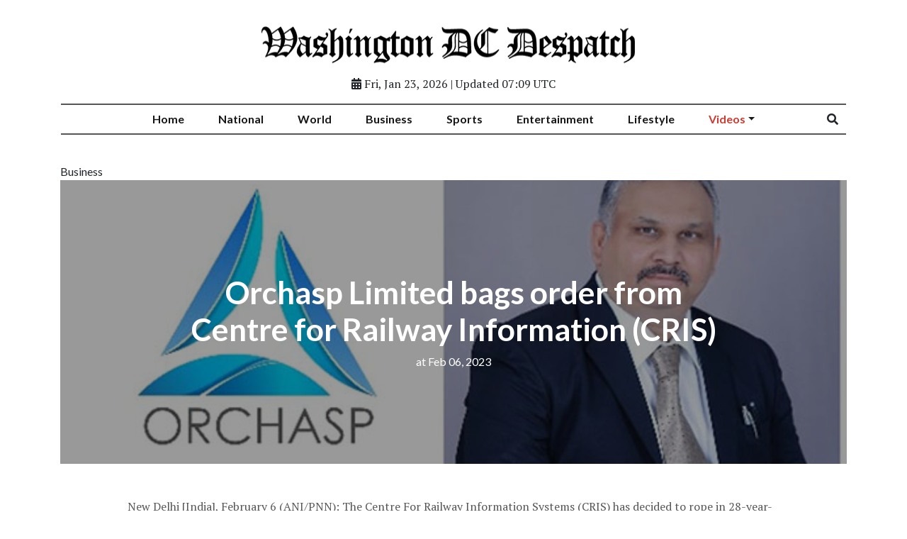

--- FILE ---
content_type: text/css
request_url: https://worldnewsn.s3.amazonaws.com/static/assets/css/template7.css
body_size: 16234
content:
@import url("https://fonts.googleapis.com/css?family=PT+Serif:400,400i,700,700i");
@import url("https://fonts.googleapis.com/css?family=Lato:400,700,900");
@import url("https://fonts.googleapis.com/css?family=Roboto+Slab:300,400,700");
ul li, ul {
  text-decoration: none;
  list-style-type: none; }

h1, h2, h3, h4, h5, h6 {
  font-family: "Lato", sans-serif;
  font-weight: 600; }

p, small, strong {
  font-family: "PT Serif", serif; }

a {
  color: #161616;
  text-decoration: none;
  outline: 0; }

a:hover {
  text-decoration: none;
  outline: 0;
  color: #565656 !important; }

body {
  font-weight: 400;
  line-height: 1.5;
  font-family: "Lato", sans-serif; }

.fixed-changed-bg {
  top: -40px !important;
  transition: all 200ms linear; }
  .fixed-changed-bg .navbar-brand {
    display: none; }

.black-btn {
  background: #161616;
  color: #fff;
  padding: 1px 4px; }

.hollow-btn {
  color: #161616;
  border: 1px solid #161616;
  padding: 0 12px;
  font-size: .875rem;
  display: -ms-inline-flexbox;
  display: inline-flex;
  line-height: 36px;
  transition: all .3s; }
  .hollow-btn:hover {
    color: #fff !important;
    background-color: #161616; }

.tags {
  display: inline-block;
  position: relative;
  background: #000000;
  color: #fff;
  padding: 3px 9px;
  line-height: 1.5;
  margin: 0 0 8px;
  width: auto;
  text-transform: capitalize;
  font-size: .8rem; }

.section-1 .excerpt, .section-2 .excerpt, .section-3 .excerpt {
  font-family: "PT Serif", serif;
  color: #565656; }
  @media (max-width: 991.98px) {
    .section-1 .excerpt, .section-2 .excerpt, .section-3 .excerpt {
      margin-bottom: 2rem; } }

header .main-header-wrapper .border-y {
  border-top: 2px solid #565656;
  border-bottom: 2px solid #565656; }

.section-heading {
  font-size: 1.25rem;
  font-weight: 700;
  text-transform: uppercase;
  color: #161616;
  border-bottom: 1px solid #e0e0e0;
  height: 36px;
  margin-bottom: 24px; }
  .section-heading span {
    display: inline-flex;
    border-bottom: 1px solid #161616;
    height: 36px; }

.section-1 .featured-image-wrap, .section-2 .featured-image-wrap, .section-3 .featured-image-wrap {
  position: relative;
  overflow: hidden;
  margin-bottom: 1.4rem; }
  .section-1 .featured-image-wrap .image-video:after, .section-2 .featured-image-wrap .image-video:after, .section-3 .featured-image-wrap .image-video:after {
    content: "";
    background: -webkit-gradient(linear, left top, left bottom, color-stop(16%, rgba(0, 0, 0, 0)), color-stop(46%, rgba(0, 0, 0, 0.42)), color-stop(20%, rgba(0, 0, 0, 0.42)), color-stop(25%, rgba(0, 0, 0, 0.45)));
    background: -webkit-linear-gradient(top, rgba(0, 0, 0, 0) 16%, rgba(0, 0, 0, 0.42) 46%, rgba(0, 0, 0, 0.42) 20%, rgba(0, 0, 0, 0.45) 25%);
    background: -o-linear-gradient(top, rgba(0, 0, 0, 0) 16%, rgba(0, 0, 0, 0.42) 46%, rgba(0, 0, 0, 0.42) 20%, rgba(0, 0, 0, 0.45) 25%);
    background: linear-gradient(to bottom, rgba(0, 0, 0, 0) 16%, rgba(0, 0, 0, 0.42) 46%, rgba(0, 0, 0, 0.42) 20%, rgba(0, 0, 0, 0.45) 25%);
    position: absolute;
    top: 0;
    right: 0;
    bottom: 0;
    left: 0; }
  .section-1 .featured-image-wrap .image-video:before, .section-2 .featured-image-wrap .image-video:before, .section-3 .featured-image-wrap .image-video:before {
    content: "\f144";
    font-family: "Font Awesome 5 Free";
    position: absolute;
    top: 0;
    bottom: 0;
    left: 0;
    right: 0;
    display: flex;
    align-content: center;
    justify-content: center;
    align-items: center;
    color: #ffffff;
    font-size: 3rem;
    z-index: 1; }
  .section-1 .featured-image-wrap .featured-image, .section-2 .featured-image-wrap .featured-image, .section-3 .featured-image-wrap .featured-image {
    height: 370px;
    background-size: cover;
    background-position: center;
    background-repeat: no-repeat;
    transition: all .25s ease-in-out; }
    @media (max-width: 991.98px) {
      .section-1 .featured-image-wrap .featured-image, .section-2 .featured-image-wrap .featured-image, .section-3 .featured-image-wrap .featured-image {
        height: 250px; } }
  .section-1 .featured-image-wrap .overlay, .section-2 .featured-image-wrap .overlay, .section-3 .featured-image-wrap .overlay {
    position: absolute;
    bottom: 0;
    width: 100%;
    background: rgba(22, 22, 22, 0.4);
    padding: 20px 17px;
    transition: background .25s ease; }
    .section-1 .featured-image-wrap .overlay .title, .section-2 .featured-image-wrap .overlay .title, .section-3 .featured-image-wrap .overlay .title {
      color: #fff;
      font-size: 1.5rem; }
    .section-1 .featured-image-wrap .overlay .date, .section-2 .featured-image-wrap .overlay .date, .section-3 .featured-image-wrap .overlay .date {
      color: #fff;
      font-size: .875rem; }
  .section-1 .featured-image-wrap:hover .featured-image, .section-2 .featured-image-wrap:hover .featured-image, .section-3 .featured-image-wrap:hover .featured-image {
    transform: scale3d(1.05, 1.05, 1); }
  .section-1 .featured-image-wrap:hover .overlay, .section-2 .featured-image-wrap:hover .overlay, .section-3 .featured-image-wrap:hover .overlay {
    background: rgba(22, 22, 22, 0.8); }

.section-1 .small-card, .section-2 .small-card {
  margin-bottom: 2.4rem; }
  @media (max-width: 991.98px) {
    .section-1 .small-card, .section-2 .small-card {
      margin-bottom: 1rem;
      margin-top: 1rem;
      overflow: hidden; } }
  .section-1 .small-card .content-wrap, .section-2 .small-card .content-wrap {
    margin-left: 206px; }
    @media (max-width: 991.98px) {
      .section-1 .small-card .content-wrap, .section-2 .small-card .content-wrap {
        margin-left: 150px; } }
    .section-1 .small-card .content-wrap .date, .section-2 .small-card .content-wrap .date {
      font-size: .875rem;
      color: #565656; }
    .section-1 .small-card .content-wrap .tag, .section-2 .small-card .content-wrap .tag {
      margin-bottom: 4px; }
      .section-1 .small-card .content-wrap .tag a, .section-2 .small-card .content-wrap .tag a {
        font-size: .875rem;
        color: #565656; }
    .section-1 .small-card .content-wrap .title, .section-2 .small-card .content-wrap .title {
      margin-bottom: 4px;
      font-size: 1.125rem; }
      .section-1 .small-card .content-wrap .title a, .section-2 .small-card .content-wrap .title a {
        color: #161616; }
  .section-1 .small-card .featured-image-wrap, .section-2 .small-card .featured-image-wrap {
    float: left;
    overflow: hidden; }
    .section-1 .small-card .featured-image-wrap:hover .featured-image, .section-2 .small-card .featured-image-wrap:hover .featured-image {
      transform: scale3d(1.05, 1.05, 1); }
    .section-1 .small-card .featured-image-wrap .featured-image, .section-2 .small-card .featured-image-wrap .featured-image {
      width: 190px;
      height: 110px;
      background-size: cover;
      background-position: center;
      background-repeat: no-repeat;
      transition: all .25s ease-in-out; }
      @media (max-width: 991.98px) {
        .section-1 .small-card .featured-image-wrap .featured-image, .section-2 .small-card .featured-image-wrap .featured-image {
          width: 130px; } }

header .navbar-brand .navbar-brand-image {
  height: 5rem;
  width: 100%; }
header .header-wrapper .text-logo {
  font-size: 3rem;
  line-height: 1.2;
  font-weight: 700;
  color: #161616;
  font-family: "PT Serif", serif; }
header .header-wrapper .site-description {
  font-size: 1.125rem;
  color: #565656; }
header .main-header-wrapper .navbar-toggler {
  border: none; }
  header .main-header-wrapper .navbar-toggler .icon-bar {
    display: block;
    width: 25px;
    height: 3px;
    border-radius: 1px;
    background: #161616;
    margin-top: 0.188em; }
header .main-header-wrapper .nav-item .dropdown-menu {
  padding: 0;
  margin-top: -2px; }
  header .main-header-wrapper .nav-item .dropdown-menu .dropdown-item {
    padding: 13px 25px 13px 10px;
    text-align: left; }
header .main-header-wrapper .nav-item a.nav-link {
  color: #161616;
  font-weight: 700;
  padding: 0 1.5rem; }
  header .main-header-wrapper .nav-item a.nav-link:hover {
    color: #565656; }

.section-1 {
  padding: 3rem 0; }

.section-2 .large-size .featured-image {
  height: 240px !important;
  width: 340px !important; }
.section-2 .large-size .content-wrap {
  margin-left: 23rem !important; }
  @media (max-width: 991.98px) {
    .section-2 .large-size .content-wrap {
      margin-bottom: 1rem;
      margin-left: 0 !important; } }
.section-2 .small-size .featured-image {
  width: 130px !important;
  height: 90px !important; }
.section-2 .small-size .content-wrap {
  margin-left: 9rem !important; }
.section-2 .small-size .title {
  font-size: 1rem !important; }
.section-2 .business .featured-image {
  height: 240px !important; }
.section-2 .business .overlay .title {
  font-size: 1.3rem;
  font-weight: 400; }
.section-2 .business .small-size .featured-image {
  width: 130px !important;
  height: 90px !important; }
.section-2 .business .small-size .content-wrap {
  margin-left: 9rem !important; }
.section-2 .business .small-size .title {
  font-size: 1rem !important; }

.section-3 {
  padding: 3rem 0; }
  .section-3 .technology .featured-image {
    height: 176px !important; }
    @media (max-width: 991.98px) {
      .section-3 .technology .featured-image {
        height: 16rem !important; } }
  .section-3 .technology .title {
    font-size: 1.125rem; }
  @media (max-width: 991.98px) {
    .section-3 .technology .date {
      margin-bottom: 3rem;
      display: block; } }

.footer {
  background: #f8f9fa;
  color: #fff; }
  .footer a {
    color: #565656; }
    .footer a:hover {
      color: #ed6900 !important; }
  .footer p {
    color: #565656;
    font-family: "Lato", sans-serif; }
  .footer .footer-link-list li b {
    padding: 0 12px;
    color: #000; }
  .footer .footer-link-list li span:hover {
    color: #ed6900 !important; }

.category-page .section-1 .featured-image {
  height: 300px; }
  @media (max-width: 991.98px) {
    .category-page .section-1 .featured-image {
      height: 250px; } }
.category-page .section-1 .primary-tag a {
  text-transform: uppercase;
  font-size: .875rem;
  color: #565656; }
.category-page .section-1 .excerpt {
  margin: 1rem 0;
  font-size: 1.125rem;
  line-height: 1.7; }
.category-page .section-1 .title {
  margin: 1rem 0; }
.category-page .section-1 .banner-title {
  margin-bottom: 32px;
  padding: 3rem 0;
  position: relative;
  background-size: cover;
  background-position: center;
  color: #fff; }
  .category-page .section-1 .banner-title:before {
    content: "";
    width: 100%;
    height: 100%;
    background: rgba(0, 0, 0, 0.4);
    position: absolute;
    top: 0;
    left: 0; }
  .category-page .section-1 .banner-title .cover-inner {
    max-width: 700px;
    position: relative; }
    .category-page .section-1 .banner-title .cover-inner .name {
      font-size: 3rem;
      color: #fff; }
      @media (max-width: 991.98px) {
        .category-page .section-1 .banner-title .cover-inner .name {
          font-size: 2rem; } }
    .category-page .section-1 .banner-title .cover-inner .post-count {
      font-weight: 600;
      letter-spacing: .5px; }
    .category-page .section-1 .banner-title .cover-inner .description {
      margin-top: 16px;
      font-size: 1.125rem; }

.news-page br {
  line-height: 3;
  position: relative;
  display: block;
  margin: 8px 0; }
.news-page .section-1 {
  padding: 3rem 0 0; }
  .news-page .section-1 .banner-title {
    background-size: cover;
    background-position: center;
    min-height: 400px;
    position: relative; }
    @media (max-width: 991.98px) {
      .news-page .section-1 .banner-title {
        min-height: 200px; } }
    .news-page .section-1 .banner-title:before {
      content: "";
      width: 100%;
      height: 100%;
      position: absolute;
      top: 0;
      left: 0;
      background: rgba(0, 0, 0, 0.4);
      z-index: 1;
      transition: all .3s; }
    .news-page .section-1 .banner-title .header-inner {
      max-width: 786px;
      margin: 0 auto;
      text-align: center;
      z-index: 2;
      padding: 0 16px;
      color: #fff; }
    .news-page .section-1 .banner-title .primary-tag {
      margin-bottom: 16px; }
      .news-page .section-1 .banner-title .primary-tag a {
        background: #fff;
        color: #161616;
        text-transform: uppercase;
        font-weight: 700;
        color: #fff;
        display: inline-flex;
        font-size: .875rem;
        height: 24px;
        line-height: 24px;
        padding: 0 10px;
        transition: all .3s; }
    .news-page .section-1 .banner-title .title {
      font-size: 2.75rem; }
      @media (max-width: 991.98px) {
        .news-page .section-1 .banner-title .title {
          font-size: 1.5rem; } }
    .news-page .section-1 .banner-title .author {
      color: #fff; }
.news-page .section-2 p {
  color: #565656; }
.news-page .section-2 .cat-label {
  display: inline-block; }
  .news-page .section-2 .cat-label ul li {
    margin: 0 14px 12px 0;
    float: left; }
.news-page .section-2 .share-icon .list li {
  margin-right: 1rem;
  display: inline-flex; }
  .news-page .section-2 .share-icon .list li i {
    align-self: center !important;
    margin-right: 8px; }

@media (max-width: 991.98px) {
  .video-page .section-title {
    padding-bottom: 0 !important; } }

.conatct-page .contact-section #contact-form .black-btn {
  padding: 0 1.75rem;
  border-radius: 0;
  font-size: .875rem;
  font-family: Lato,sans-serif;
  letter-spacing: 1px;
  line-height: 48px; }
  .conatct-page .contact-section #contact-form .black-btn:hover {
    box-shadow: 0 0 0 0.2rem rgba(0, 0, 0, 0.1);
    transition: all .3s; }
.conatct-page .contact-section #contact-form input, .conatct-page .contact-section #contact-form textarea {
  width: 100%;
  height: auto;
  border-radius: 0;
  border: 1px solid #111111; }
  .conatct-page .contact-section #contact-form input:focus, .conatct-page .contact-section #contact-form textarea:focus {
    box-shadow: 0 0 0 0.2rem rgba(0, 0, 0, 0.1); }
.conatct-page .title {
  margin: 1rem 0; }
.conatct-page .banner-title {
  margin-bottom: 32px;
  padding: 4rem 0 3rem;
  position: relative;
  background-size: cover;
  background-position: center;
  color: #fff; }
  .conatct-page .banner-title:before {
    content: "";
    width: 100%;
    height: 100%;
    background: rgba(0, 0, 0, 0.4);
    position: absolute;
    top: 0;
    left: 0; }
  .conatct-page .banner-title .cover-inner {
    max-width: 700px;
    position: relative; }

@media (max-width: 991.98px) {
  iframe {
    height: -webkit-fill-available !important; } }
@media (max-width: 991.98px) {
  iframe {
    height: auto;
    margin-top: 2rem; }

  h2.title {
    font-size: 1.2rem !important; }

  .video-page .entry-wrap h6 {
    font-size: 1.2rem !important; } }
.search {
  position: absolute;
  top: 0;
  right: 0;
  bottom: 0;
  align-items: center;
  display: inline-flex; }
  @media (max-width: 991.98px) {
    .search {
      top: 1rem;
      align-items: start; } }
  .search i {
    font-size: 1rem; }
    .search i:hover input {
      width: 200px; }
  .search input {
    padding-left: .5em;
    border: none;
    width: 0px;
    transition: all 0.7s ease-in-out; }
    .search input:focus {
      outline: none;
      width: 200px; }

.video-page .featured-image {
  height: 200px !important;
  background-position: top !important; }

.search-page .search-section .form {
  display: flex; }
  .search-page .search-section .form input:focus {
    text-decoration: none;
    outline: none;
    box-shadow: none; }

.pagination-section a.active {
  background: #161616;
  color: #fff; }
.pagination-section a {
  font-size: 1.2rem;
  font-weight: 500; }
  @media (max-width: 991.98px) {
    .pagination-section a {
      font-size: 1rem; } }
.pagination-section .dot {
  position: relative;
  width: 72px; }
  .pagination-section .dot span {
    position: absolute;
    top: -2rem;
    font-size: 2rem; }
@media (max-width: 991.98px) {
  .pagination-section li {
    margin: 0 2px 20px !important; }
  .pagination-section a {
    padding: 3px 10px !important; } }

/*# sourceMappingURL=template7.css.map */


--- FILE ---
content_type: text/plain
request_url: https://www.google-analytics.com/j/collect?v=1&_v=j102&a=97717329&t=pageview&_s=1&dl=https%3A%2F%2Fwww.washingtondcdespatch.com%2Fnews%2Forchasp-limited-bags-order-from-centre-for-railway-information-cris20230206145806%2F&ul=en-us%40posix&dt=Orchasp%20Limited%20bags%20order%20from%20Centre%20for%20Railway%20Information%20(CRIS)&sr=1280x720&vp=1280x720&_u=YEBAAAABAAAAAC~&jid=499723181&gjid=811763025&cid=1801722932.1769152175&tid=UA-124200700-1&_gid=1188757737.1769152175&_r=1&_slc=1&gtm=45He61m0n8158VQXXPv79695303za200zd79695303&gcd=13l3l3l3l1l1&dma=0&tag_exp=103116026~103200004~104527906~104528501~104684208~104684211~105391253~115495939~115616986~115938465~115938468~116185179~116185180~116682875~117041587~117042506&z=808793901
body_size: -454
content:
2,cG-1V1628XKY3